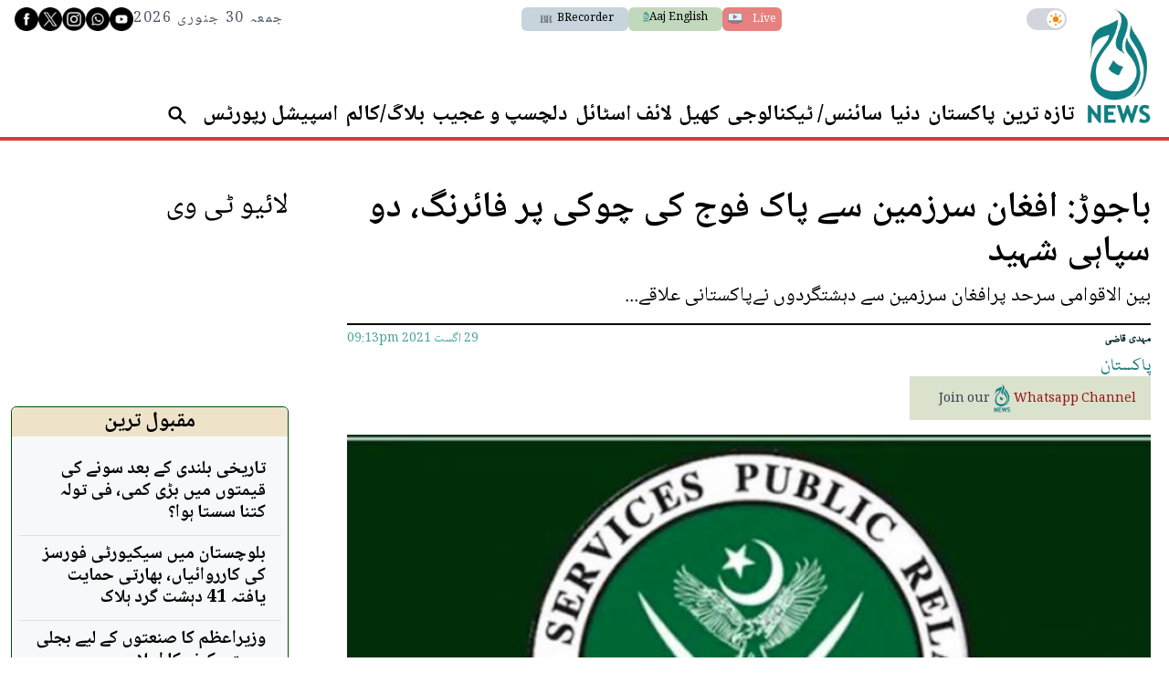

--- FILE ---
content_type: text/html; charset=utf-8
request_url: https://www.google.com/recaptcha/api2/aframe
body_size: 254
content:
<!DOCTYPE HTML><html><head><meta http-equiv="content-type" content="text/html; charset=UTF-8"></head><body><script nonce="fTMkshirgMsecqtI1kMRCg">/** Anti-fraud and anti-abuse applications only. See google.com/recaptcha */ try{var clients={'sodar':'https://pagead2.googlesyndication.com/pagead/sodar?'};window.addEventListener("message",function(a){try{if(a.source===window.parent){var b=JSON.parse(a.data);var c=clients[b['id']];if(c){var d=document.createElement('img');d.src=c+b['params']+'&rc='+(localStorage.getItem("rc::a")?sessionStorage.getItem("rc::b"):"");window.document.body.appendChild(d);sessionStorage.setItem("rc::e",parseInt(sessionStorage.getItem("rc::e")||0)+1);localStorage.setItem("rc::h",'1769779228898');}}}catch(b){}});window.parent.postMessage("_grecaptcha_ready", "*");}catch(b){}</script></body></html>

--- FILE ---
content_type: application/javascript; charset=utf-8
request_url: https://fundingchoicesmessages.google.com/f/AGSKWxVbJBjVrvFtOwTLjgCLqJaq-CouU838RrafuLlHellY7dDUBr_2QXZktMRZ2_ktZ1hKO25RkDXGfkN7s51R34jtdXgIjupas6yLsdsO-qJkyBYal2ufwX1NpSLmOLziavYHzmY0HhX6SdZGxuA5EhnLE3lCz3PbiSErNvRa0D_jJriRSFs_2Lz_bF7H/_/rotation/banner/exbl.php?/bannerrotation..widgets.ad?/css/ads300_
body_size: -1286
content:
window['50a007c0-32b2-4343-b274-42338c39af16'] = true;